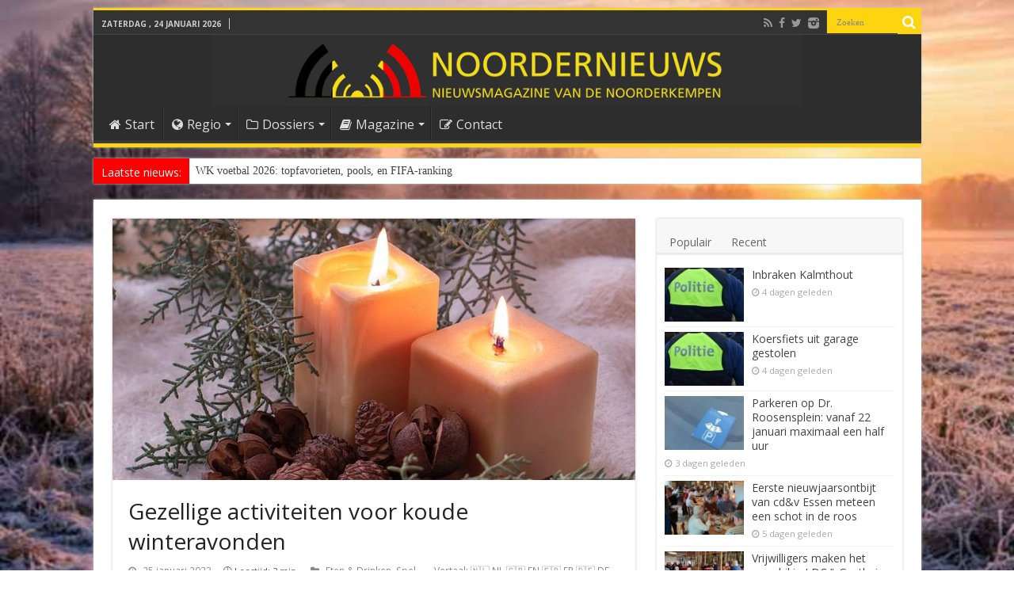

--- FILE ---
content_type: text/html; charset=utf-8
request_url: https://www.google.com/recaptcha/api2/aframe
body_size: 266
content:
<!DOCTYPE HTML><html><head><meta http-equiv="content-type" content="text/html; charset=UTF-8"></head><body><script nonce="NvNBIg13Wj4sioh9AlcyPQ">/** Anti-fraud and anti-abuse applications only. See google.com/recaptcha */ try{var clients={'sodar':'https://pagead2.googlesyndication.com/pagead/sodar?'};window.addEventListener("message",function(a){try{if(a.source===window.parent){var b=JSON.parse(a.data);var c=clients[b['id']];if(c){var d=document.createElement('img');d.src=c+b['params']+'&rc='+(localStorage.getItem("rc::a")?sessionStorage.getItem("rc::b"):"");window.document.body.appendChild(d);sessionStorage.setItem("rc::e",parseInt(sessionStorage.getItem("rc::e")||0)+1);localStorage.setItem("rc::h",'1769596011231');}}}catch(b){}});window.parent.postMessage("_grecaptcha_ready", "*");}catch(b){}</script></body></html>